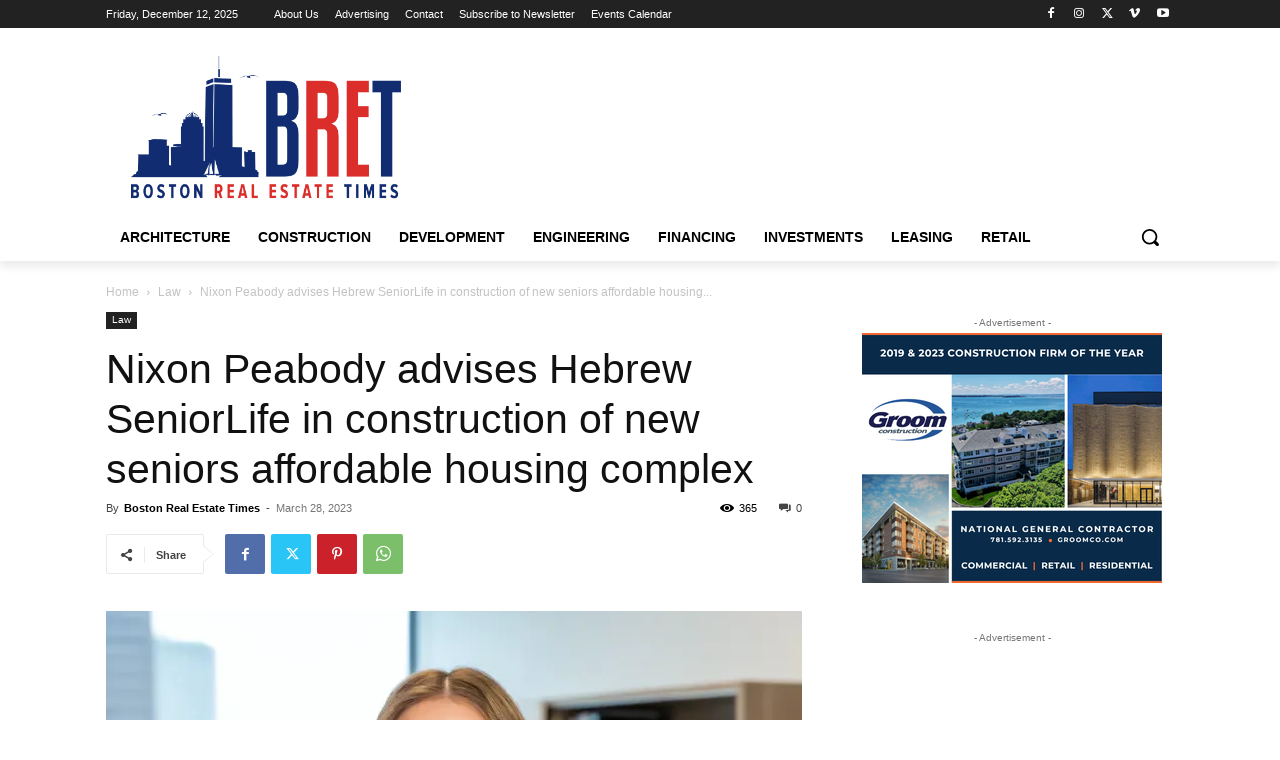

--- FILE ---
content_type: text/html; charset=UTF-8
request_url: https://bostonrealestatetimes.com/wp-admin/admin-ajax.php?td_theme_name=Newspaper&v=12.7.3
body_size: 77
content:
{"116703":365}

--- FILE ---
content_type: text/html; charset=utf-8
request_url: https://www.google.com/recaptcha/api2/aframe
body_size: 266
content:
<!DOCTYPE HTML><html><head><meta http-equiv="content-type" content="text/html; charset=UTF-8"></head><body><script nonce="e1nH3D76fR0mG1gd5r6LNg">/** Anti-fraud and anti-abuse applications only. See google.com/recaptcha */ try{var clients={'sodar':'https://pagead2.googlesyndication.com/pagead/sodar?'};window.addEventListener("message",function(a){try{if(a.source===window.parent){var b=JSON.parse(a.data);var c=clients[b['id']];if(c){var d=document.createElement('img');d.src=c+b['params']+'&rc='+(localStorage.getItem("rc::a")?sessionStorage.getItem("rc::b"):"");window.document.body.appendChild(d);sessionStorage.setItem("rc::e",parseInt(sessionStorage.getItem("rc::e")||0)+1);localStorage.setItem("rc::h",'1765547029658');}}}catch(b){}});window.parent.postMessage("_grecaptcha_ready", "*");}catch(b){}</script></body></html>